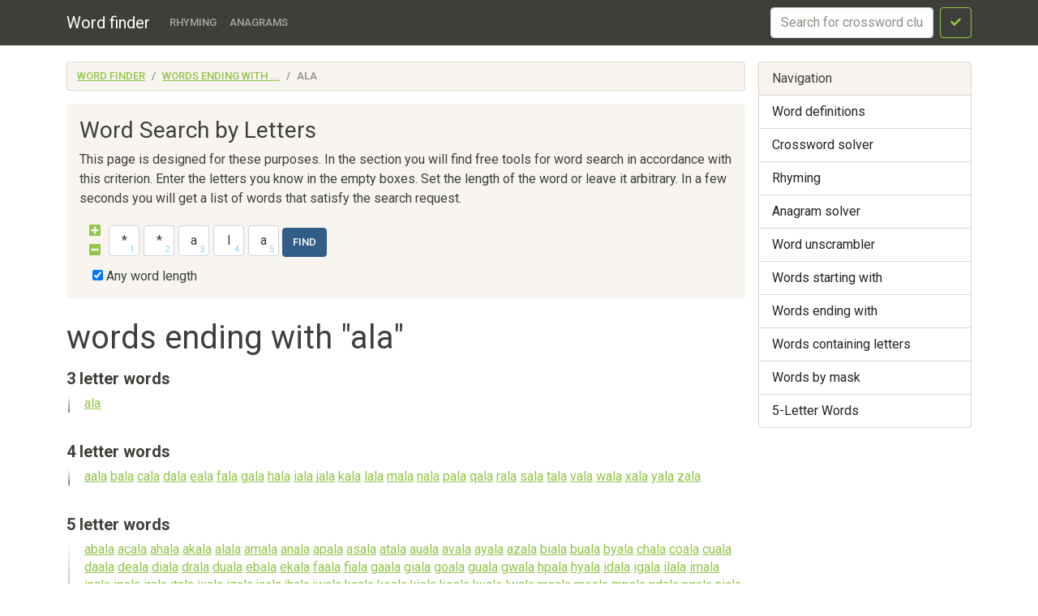

--- FILE ---
content_type: text/html; charset=utf-8
request_url: https://findwords.info/ends/ala
body_size: 7999
content:
<!DOCTYPE html><html lang="en">
<head>
    <meta charset="utf-8">
    <meta name="viewport" content="width=device-width, initial-scale=1, shrink-to-fit=no">
    <meta http-equiv="x-dns-prefetch-control" content="on">
    <title>words ending with "ala" - Words with "ala" letters at the end - Word finder</title>    <link rel="dns-prefetch" href="//google-analytics.com">
    <link href="&#x2F;assets&#x2F;css&#x2F;style.css" media="all" rel="stylesheet" type="text&#x2F;css">


<meta property="og&#x3A;title" content="words&#x20;ending&#x20;with&#x20;&quot;ala&quot;">
    <script async src="https://pagead2.googlesyndication.com/pagead/js/adsbygoogle.js?client=ca-pub-7958472158675518"
            crossorigin="anonymous"></script>
    <meta name="verified-code" content="f2d0e875-eeed-44a6-9067-d7dfe5544279">
</head>

<body>
<header class="navbar navbar-expand-md fixed-top navbar-dark bg-primary">
    <nav class="container-fluid container-lg" itemscope itemtype="http://schema.org/WPHeader">
        <a class="navbar-brand" href="/" itemprop="headline">Word finder</a>
        <button class="navbar-toggler" type="button" data-bs-toggle="collapse" data-bs-target="#navbar-head">
            <span class="navbar-toggler-icon"></span>
        </button>
        <div class="collapse navbar-collapse" id="navbar-head">
            <ul class="navbar-nav me-auto mb-2 mb-md-0" itemscope itemtype="http://schema.org/SiteNavigationElement">
                <li class="nav-item">
                    <a class="nav-link" itemprop="url" href="/rhyme">Rhyming</a>
                </li>
                <li class="nav-item">
                    <a class="nav-link" itemprop="url" href="/anagram">Anagrams</a>
                </li>
            </ul>
            <form class="d-flex my-2 my-lg-0" method="get" role="form" action="/crossword">
                <input name="query" class="form-control me-2" type="text" placeholder="Search for crossword clues" aria-label="crossword clue">
                <button class="btn btn-outline-success" type="submit"><i class="fa fa-check"></i><span class="sr-only">Search</span></button>
            </form>
        </div>
    </nav>
</header>


<main class="container-xl container-fluid" id="page_wrap">

    <div class="d-flex pt-3 align-items-start">
        <div class="col-12 col-md-9">
            <p class="d-md-none btn-sidebar-toggler">
                <button type="button" class="btn btn-primary btn-sm" data-bs-toggle="collapse" data-bs-target="#sidebar">Toggle nav</button>
            </p>
            <ol itemprop="breadcrumb" class="breadcrumb bg-light" itemscope itemtype="https://schema.org/BreadcrumbList">
                                    <li itemprop="itemListElement" itemscope itemtype="https://schema.org/ListItem"
                    class="breadcrumb-item"><a itemprop="item" href="/">Word finder                    <meta itemprop="position" content="1" />
                    <meta itemprop="name" content="Word finder" />
                    </a></li>
                                                <li itemprop="itemListElement" itemscope itemtype="https://schema.org/ListItem"
                    class="breadcrumb-item"><a itemprop="item" href="/ends">Words ending with ...                    <meta itemprop="position" content="2" />
                    <meta itemprop="name" content="Words ending with ..." />
                    </a></li>
                                                <li itemprop="itemListElement" itemscope itemtype="https://schema.org/ListItem"
                    class="breadcrumb-item active"><span itemprop="item">ala                    <meta itemprop="position" content="3" />
                    <meta itemprop="name" content="ala" />
                        </span>
                </li>
                        </ol>            <div id="ads_topbar" itemscope itemtype="http://schema.org/WPAdBlock"><ins></ins></div>
            <div class="p-3 mb-4 bg-light rounded-3">


                    <h3>Word Search by Letters</h3>
        <p>This page is designed for these purposes. In the section you will find free tools for word search in
            accordance with this criterion. Enter the
            letters you know in the empty boxes. Set the length of the word or leave it arbitrary. In a few seconds you
            will get a list of words that satisfy the search request.</p>
    

    <form class="crossword" method="get" role="form" action="/mask">
        <div class="d-flex align-items-center justify-content-start flex-wrap">
            <div class="char-actions pb-2">
                <a title="More letters" href="#" class="char-action-add"><i
                            class="fa fa-plus-square"></i></a>
                <a title="Less letters" href="#" class="char-action-sub"><i
                            class="fa fa-minus-square"></i></a>
            </div>
                            <div class="char-control">
                <input type="text" value="*" class="form-control crossword-char mb-1"
                       placeholder="*" maxlength="1">
                </div>                <div class="char-control">
                <input type="text" value="*" class="form-control crossword-char mb-1"
                       placeholder="*" maxlength="1">
                </div>                <div class="char-control">
                <input type="text" value="a" class="form-control crossword-char mb-1"
                       placeholder="*" maxlength="1">
                </div>                <div class="char-control">
                <input type="text" value="l" class="form-control crossword-char mb-1"
                       placeholder="*" maxlength="1">
                </div>                <div class="char-control">
                <input type="text" value="a" class="form-control crossword-char mb-1"
                       placeholder="*" maxlength="1">
                </div>            <button type="submit" class="btn btn-primary ms-1">Find</button>
        </div>

        <div class="custom-control custom-checkbox ms-1">
            <input class="custom-control-input" type="checkbox" id="fixed-checkbox" name="fuzzy"
                   value="1" checked>
            <label class="custom-control-label" for="fixed-checkbox">Any word length </label>
        </div>
    </form>
</div>
    <div class="page-header">
        <h1>words ending with "ala"</h1>
    </div>
    <article>
        

    <section class="dict-section">
                    <h4> 3 letter words
                <a href="/ends/ala/3"><i class="fa fa-external-link-square"></i>
                    <span class="sr-only">See all 3 letter words</span></a></h4>
                <div class="dict-definition words-list">
                                                        <a href="/term/ala"><span class="text-danger">ala</span></a>
                                                    </div>
        <div class="ads-block-horizontal"></div>    </section>

    
    <section class="dict-section">
                    <h4> 4 letter words
                <a href="/ends/ala/4"><i class="fa fa-external-link-square"></i>
                    <span class="sr-only">See all 4 letter words</span></a></h4>
                <div class="dict-definition words-list">
                                                        <a href="/term/aala">a<span class="text-danger">ala</span></a>
                                                                            <a href="/term/bala">b<span class="text-danger">ala</span></a>
                                                                            <a href="/term/cala">c<span class="text-danger">ala</span></a>
                                                                            <a href="/term/dala">d<span class="text-danger">ala</span></a>
                                                                            <a href="/term/eala">e<span class="text-danger">ala</span></a>
                                                                            <a href="/term/fala">f<span class="text-danger">ala</span></a>
                                                                            <a href="/term/gala">g<span class="text-danger">ala</span></a>
                                                                            <a href="/term/hala">h<span class="text-danger">ala</span></a>
                                                                            <a href="/term/iala">i<span class="text-danger">ala</span></a>
                                                                            <a href="/term/jala">j<span class="text-danger">ala</span></a>
                                                                            <a href="/term/kala">k<span class="text-danger">ala</span></a>
                                                                            <a href="/term/lala">l<span class="text-danger">ala</span></a>
                                                                            <a href="/term/mala">m<span class="text-danger">ala</span></a>
                                                                            <a href="/term/nala">n<span class="text-danger">ala</span></a>
                                                                            <a href="/term/pala">p<span class="text-danger">ala</span></a>
                                                                            <a href="/term/qala">q<span class="text-danger">ala</span></a>
                                                                            <a href="/term/rala">r<span class="text-danger">ala</span></a>
                                                                            <a href="/term/sala">s<span class="text-danger">ala</span></a>
                                                                            <a href="/term/tala">t<span class="text-danger">ala</span></a>
                                                                            <a href="/term/vala">v<span class="text-danger">ala</span></a>
                                                                            <a href="/term/wala">w<span class="text-danger">ala</span></a>
                                                                            <a href="/term/xala">x<span class="text-danger">ala</span></a>
                                                                            <a href="/term/yala">y<span class="text-danger">ala</span></a>
                                                                            <a href="/term/zala">z<span class="text-danger">ala</span></a>
                                                    </div>
            </section>

    
    <section class="dict-section">
                    <h4> 5 letter words
                <a href="/ends/ala/5"><i class="fa fa-external-link-square"></i>
                    <span class="sr-only">See all 5 letter words</span></a></h4>
                <div class="dict-definition words-list">
                                                        <a href="/term/abala">ab<span class="text-danger">ala</span></a>
                                                                            <a href="/term/acala">ac<span class="text-danger">ala</span></a>
                                                                            <a href="/term/ahala">ah<span class="text-danger">ala</span></a>
                                                                            <a href="/term/akala">ak<span class="text-danger">ala</span></a>
                                                                            <a href="/term/alala"><span class="text-danger">ala</span>la</a>
                                                                            <a href="/term/amala">am<span class="text-danger">ala</span></a>
                                                                            <a href="/term/anala">an<span class="text-danger">ala</span></a>
                                                                            <a href="/term/apala">ap<span class="text-danger">ala</span></a>
                                                                            <a href="/term/asala">as<span class="text-danger">ala</span></a>
                                                                            <a href="/term/atala">at<span class="text-danger">ala</span></a>
                                                                            <a href="/term/auala">au<span class="text-danger">ala</span></a>
                                                                            <a href="/term/avala">av<span class="text-danger">ala</span></a>
                                                                            <a href="/term/ayala">ay<span class="text-danger">ala</span></a>
                                                                            <a href="/term/azala">az<span class="text-danger">ala</span></a>
                                                                            <a href="/term/biala">bi<span class="text-danger">ala</span></a>
                                                                            <a href="/term/buala">bu<span class="text-danger">ala</span></a>
                                                                            <a href="/term/byala">by<span class="text-danger">ala</span></a>
                                                                            <a href="/term/chala">ch<span class="text-danger">ala</span></a>
                                                                            <a href="/term/coala">co<span class="text-danger">ala</span></a>
                                                                            <a href="/term/cuala">cu<span class="text-danger">ala</span></a>
                                                                            <a href="/term/daala">da<span class="text-danger">ala</span></a>
                                                                            <a href="/term/deala">de<span class="text-danger">ala</span></a>
                                                                            <a href="/term/diala">di<span class="text-danger">ala</span></a>
                                                                            <a href="/term/drala">dr<span class="text-danger">ala</span></a>
                                                                            <a href="/term/duala">du<span class="text-danger">ala</span></a>
                                                                            <a href="/term/ebala">eb<span class="text-danger">ala</span></a>
                                                                            <a href="/term/ekala">ek<span class="text-danger">ala</span></a>
                                                                            <a href="/term/faala">fa<span class="text-danger">ala</span></a>
                                                                            <a href="/term/fiala">fi<span class="text-danger">ala</span></a>
                                                                            <a href="/term/gaala">ga<span class="text-danger">ala</span></a>
                                                                            <a href="/term/giala">gi<span class="text-danger">ala</span></a>
                                                                            <a href="/term/goala">go<span class="text-danger">ala</span></a>
                                                                            <a href="/term/guala">gu<span class="text-danger">ala</span></a>
                                                                            <a href="/term/gwala">gw<span class="text-danger">ala</span></a>
                                                                            <a href="/term/hpala">hp<span class="text-danger">ala</span></a>
                                                                            <a href="/term/hyala">hy<span class="text-danger">ala</span></a>
                                                                            <a href="/term/idala">id<span class="text-danger">ala</span></a>
                                                                            <a href="/term/igala">ig<span class="text-danger">ala</span></a>
                                                                            <a href="/term/ilala">il<span class="text-danger">ala</span></a>
                                                                            <a href="/term/imala">im<span class="text-danger">ala</span></a>
                                                                            <a href="/term/inala">in<span class="text-danger">ala</span></a>
                                                                            <a href="/term/ipala">ip<span class="text-danger">ala</span></a>
                                                                            <a href="/term/irala">ir<span class="text-danger">ala</span></a>
                                                                            <a href="/term/itala">it<span class="text-danger">ala</span></a>
                                                                            <a href="/term/ixala">ix<span class="text-danger">ala</span></a>
                                                                            <a href="/term/izala">iz<span class="text-danger">ala</span></a>
                                                                            <a href="/term/jaala">ja<span class="text-danger">ala</span></a>
                                                                            <a href="/term/jhala">jh<span class="text-danger">ala</span></a>
                                                                            <a href="/term/jwala">jw<span class="text-danger">ala</span></a>
                                                                            <a href="/term/kaala">ka<span class="text-danger">ala</span></a>
                                                                            <a href="/term/keala">ke<span class="text-danger">ala</span></a>
                                                                            <a href="/term/kiala">ki<span class="text-danger">ala</span></a>
                                                                            <a href="/term/koala">ko<span class="text-danger">ala</span></a>
                                                                            <a href="/term/kuala">ku<span class="text-danger">ala</span></a>
                                                                            <a href="/term/lwala">lw<span class="text-danger">ala</span></a>
                                                                            <a href="/term/maala">ma<span class="text-danger">ala</span></a>
                                                                            <a href="/term/moala">mo<span class="text-danger">ala</span></a>
                                                                            <a href="/term/mpala">mp<span class="text-danger">ala</span></a>
                                                                            <a href="/term/ndala">nd<span class="text-danger">ala</span></a>
                                                                            <a href="/term/ngala">ng<span class="text-danger">ala</span></a>
                                                                            <a href="/term/niala">ni<span class="text-danger">ala</span></a>
                                                                            <a href="/term/njala">nj<span class="text-danger">ala</span></a>
                                                                            <a href="/term/nuala">nu<span class="text-danger">ala</span></a>
                                                                            <a href="/term/nyala">ny<span class="text-danger">ala</span></a>
                                                                            <a href="/term/obala">ob<span class="text-danger">ala</span></a>
                                                                            <a href="/term/ocala">oc<span class="text-danger">ala</span></a>
                                                                            <a href="/term/odala">od<span class="text-danger">ala</span></a>
                                                                            <a href="/term/ojala">oj<span class="text-danger">ala</span></a>
                                                                            <a href="/term/olala">ol<span class="text-danger">ala</span></a>
                                                                            <a href="/term/omala">om<span class="text-danger">ala</span></a>
                                                                            <a href="/term/opala">op<span class="text-danger">ala</span></a>
                                                                            <a href="/term/otala">ot<span class="text-danger">ala</span></a>
                                                                            <a href="/term/ovala">ov<span class="text-danger">ala</span></a>
                                                                            <a href="/term/owala">ow<span class="text-danger">ala</span></a>
                                                                            <a href="/term/oyala">oy<span class="text-danger">ala</span></a>
                                                                            <a href="/term/phala">ph<span class="text-danger">ala</span></a>
                                                                            <a href="/term/piala">pi<span class="text-danger">ala</span></a>
                                                                            <a href="/term/quala">qu<span class="text-danger">ala</span></a>
                                                                            <a href="/term/rfala">rf<span class="text-danger">ala</span></a>
                                                                            <a href="/term/riala">ri<span class="text-danger">ala</span></a>
                                                                            <a href="/term/ruala">ru<span class="text-danger">ala</span></a>
                                                                            <span>rw<span class="text-danger">ala</span></span>
                                                                        <a href="/term/saala">sa<span class="text-danger">ala</span></a>
                                                                            <a href="/term/scala">sc<span class="text-danger">ala</span></a>
                                                                            <a href="/term/seala">se<span class="text-danger">ala</span></a>
                                                                            <a href="/term/shala">sh<span class="text-danger">ala</span></a>
                                                                            <a href="/term/skala">sk<span class="text-danger">ala</span></a>
                                                                            <a href="/term/soala">so<span class="text-danger">ala</span></a>
                                                                            <a href="/term/spala">sp<span class="text-danger">ala</span></a>
                                                                            <a href="/term/stala">st<span class="text-danger">ala</span></a>
                                                                            <a href="/term/svala">sv<span class="text-danger">ala</span></a>
                                                                            <a href="/term/syala">sy<span class="text-danger">ala</span></a>
                                                                            <a href="/term/thala">th<span class="text-danger">ala</span></a>
                                                                            <span>to<span class="text-danger">ala</span></span>
                                                                        <a href="/term/trala">tr<span class="text-danger">ala</span></a>
                                                                            <a href="/term/tsala">ts<span class="text-danger">ala</span></a>
                                                                            <a href="/term/udala">ud<span class="text-danger">ala</span></a>
                                                                            <a href="/term/ugala">ug<span class="text-danger">ala</span></a>
                                                                            <a href="/term/ujala">uj<span class="text-danger">ala</span></a>
                                                                            <a href="/term/ukala">uk<span class="text-danger">ala</span></a>
                                                                            <a href="/term/ulala">ul<span class="text-danger">ala</span></a>
                                                                            <a href="/term/umala">um<span class="text-danger">ala</span></a>
                                                                            <a href="/term/upala">up<span class="text-danger">ala</span></a>
                                                                            <a href="/term/uvala">uv<span class="text-danger">ala</span></a>
                                                                            <a href="/term/vaala">va<span class="text-danger">ala</span></a>
                                                                            <a href="/term/viala">vi<span class="text-danger">ala</span></a>
                                                                            <a href="/term/whala">wh<span class="text-danger">ala</span></a>
                                                                            <a href="/term/wuala">wu<span class="text-danger">ala</span></a>
                                                                            <a href="/term/xvala">xv<span class="text-danger">ala</span></a>
                                                                            <a href="/term/yoala">yo<span class="text-danger">ala</span></a>
                                                                            <a href="/term/zdala">zd<span class="text-danger">ala</span></a>
                                                    </div>
            </section>

    
    <section class="dict-section">
                    <h4> 6 letter words
                <a href="/ends/ala/6"><i class="fa fa-external-link-square"></i>
                    <span class="sr-only">See all 6 letter words</span></a></h4>
                <div class="dict-definition words-list">
                                                        <a href="/term/abbala">abb<span class="text-danger">ala</span></a>
                                                                            <a href="/term/abdala">abd<span class="text-danger">ala</span></a>
                                                                            <a href="/term/absala">abs<span class="text-danger">ala</span></a>
                                                                            <a href="/term/acsala">acs<span class="text-danger">ala</span></a>
                                                                            <a href="/term/adiala">adi<span class="text-danger">ala</span></a>
                                                                            <a href="/term/adtala">adt<span class="text-danger">ala</span></a>
                                                                            <a href="/term/affala">aff<span class="text-danger">ala</span></a>
                                                                            <a href="/term/agtala">agt<span class="text-danger">ala</span></a>
                                                                            <a href="/term/aijala">aij<span class="text-danger">ala</span></a>
                                                                            <a href="/term/aikala">aik<span class="text-danger">ala</span></a>
                                                                            <a href="/term/aimala">aim<span class="text-danger">ala</span></a>
                                                                            <a href="/term/ajnala">ajn<span class="text-danger">ala</span></a>
                                                                            <a href="/term/akdala">akd<span class="text-danger">ala</span></a>
                                                                            <span>akk<span class="text-danger">ala</span></span>
                                                                        <a href="/term/aktala">akt<span class="text-danger">ala</span></a>
                                                                            <a href="/term/al-ala">al-<span class="text-danger">ala</span></a>
                                                                            <a href="/term/albala">alb<span class="text-danger">ala</span></a>
                                                                            <a href="/term/alcala">alc<span class="text-danger">ala</span></a>
                                                                            <a href="/term/almala">alm<span class="text-danger">ala</span></a>
                                                                            <a href="/term/ambala">amb<span class="text-danger">ala</span></a>
                                                                            <a href="/term/amgala">amg<span class="text-danger">ala</span></a>
                                                                            <a href="/term/amlala">aml<span class="text-danger">ala</span></a>
                                                                            <a href="/term/ampala">amp<span class="text-danger">ala</span></a>
                                                                            <a href="/term/amrala">amr<span class="text-danger">ala</span></a>
                                                                            <a href="/term/amtala">amt<span class="text-danger">ala</span></a>
                                                                            <a href="/term/andala">and<span class="text-danger">ala</span></a>
                                                                            <a href="/term/anjala">anj<span class="text-danger">ala</span></a>
                                                                            <a href="/term/ankala">ank<span class="text-danger">ala</span></a>
                                                                            <a href="/term/annala">ann<span class="text-danger">ala</span></a>
                                                                            <a href="/term/anwala">anw<span class="text-danger">ala</span></a>
                                                                            <a href="/term/aqdala">aqd<span class="text-danger">ala</span></a>
                                                                            <a href="/term/aqqala">aqq<span class="text-danger">ala</span></a>
                                                                            <a href="/term/ardala">ard<span class="text-danger">ala</span></a>
                                                                            <a href="/term/argala">arg<span class="text-danger">ala</span></a>
                                                                            <a href="/term/armala">arm<span class="text-danger">ala</span></a>
                                                                            <a href="/term/arsala">ars<span class="text-danger">ala</span></a>
                                                                            <a href="/term/attala">att<span class="text-danger">ala</span></a>
                                                                            <a href="/term/atzala">atz<span class="text-danger">ala</span></a>
                                                                            <a href="/term/babala">bab<span class="text-danger">ala</span></a>
                                                                            <a href="/term/bagala">bag<span class="text-danger">ala</span></a>
                                                                            <a href="/term/bajala">baj<span class="text-danger">ala</span></a>
                                                                            <a href="/term/bakala">bak<span class="text-danger">ala</span></a>
                                                                            <a href="/term/batala">bat<span class="text-danger">ala</span></a>
                                                                            <a href="/term/bayala">bay<span class="text-danger">ala</span></a>
                                                                            <a href="/term/behala">beh<span class="text-danger">ala</span></a>
                                                                            <a href="/term/bibala">bib<span class="text-danger">ala</span></a>
                                                                            <a href="/term/bikala">bik<span class="text-danger">ala</span></a>
                                                                            <a href="/term/biyala">biy<span class="text-danger">ala</span></a>
                                                                            <a href="/term/botala">bot<span class="text-danger">ala</span></a>
                                                                            <a href="/term/bowala">bow<span class="text-danger">ala</span></a>
                                                                            <span>bug<span class="text-danger">ala</span></span>
                                                                        <a href="/term/bumala">bum<span class="text-danger">ala</span></a>
                                                                            <a href="/term/buzala">buz<span class="text-danger">ala</span></a>
                                                                            <a href="/term/byhala">byh<span class="text-danger">ala</span></a>
                                                                            <a href="/term/caala">ca<span class="text-danger">ala</span></a>
                                                                            <a href="/term/cabala">cab<span class="text-danger">ala</span></a>
                                                                            <a href="/term/canala">can<span class="text-danger">ala</span></a>
                                                                            <a href="/term/cicala">cic<span class="text-danger">ala</span></a>
                                                                            <span>cig<span class="text-danger">ala</span></span>
                                                                        <a href="/term/comala">com<span class="text-danger">ala</span></a>
                                                                            <a href="/term/copala">cop<span class="text-danger">ala</span></a>
                                                                            <a href="/term/d%27hala">d'h<span class="text-danger">ala</span></a>
                                                                            <a href="/term/dabala">dab<span class="text-danger">ala</span></a>
                                                                            <a href="/term/danala">dan<span class="text-danger">ala</span></a>
                                                                            <a href="/term/dapala">dap<span class="text-danger">ala</span></a>
                                                                            <a href="/term/devala">dev<span class="text-danger">ala</span></a>
                                                                            <a href="/term/dewala">dew<span class="text-danger">ala</span></a>
                                                                            <a href="/term/digala">dig<span class="text-danger">ala</span></a>
                                                                            <a href="/term/dilala">dil<span class="text-danger">ala</span></a>
                                                                            <a href="/term/dimala">dim<span class="text-danger">ala</span></a>
                                                                            <a href="/term/divala">div<span class="text-danger">ala</span></a>
                                                                            <a href="/term/diyala">diy<span class="text-danger">ala</span></a>
                                                                            <a href="/term/domala">dom<span class="text-danger">ala</span></a>
                                                                            <a href="/term/douala">dou<span class="text-danger">ala</span></a>
                                                                            <a href="/term/elwala">elw<span class="text-danger">ala</span></a>
                                                                            <a href="/term/emtala">emt<span class="text-danger">ala</span></a>
                                                                            <a href="/term/escala">esc<span class="text-danger">ala</span></a>
                                                                            <a href="/term/eucala">euc<span class="text-danger">ala</span></a>
                                                                            <a href="/term/fakala">fak<span class="text-danger">ala</span></a>
                                                                            <a href="/term/falala">f<span class="text-danger">ala</span>la</a>
                                                                            <a href="/term/fanala">fan<span class="text-danger">ala</span></a>
                                                                            <a href="/term/fouala">fou<span class="text-danger">ala</span></a>
                                                                            <a href="/term/gabala">gab<span class="text-danger">ala</span></a>
                                                                            <a href="/term/gadala">gad<span class="text-danger">ala</span></a>
                                                                            <a href="/term/gajala">gaj<span class="text-danger">ala</span></a>
                                                                            <a href="/term/galala">g<span class="text-danger">ala</span>la</a>
                                                                            <a href="/term/gazala">gaz<span class="text-danger">ala</span></a>
                                                                            <a href="/term/gibala">gib<span class="text-danger">ala</span></a>
                                                                            <a href="/term/godala">god<span class="text-danger">ala</span></a>
                                                                            <a href="/term/gugala">gug<span class="text-danger">ala</span></a>
                                                                            <a href="/term/habala">hab<span class="text-danger">ala</span></a>
                                                                            <a href="/term/hakala">hak<span class="text-danger">ala</span></a>
                                                                            <a href="/term/halala">h<span class="text-danger">ala</span>la</a>
                                                                            <a href="/term/hamala">ham<span class="text-danger">ala</span></a>
                                                                            <a href="/term/hawala">haw<span class="text-danger">ala</span></a>
                                                                            <a href="/term/hilala">hil<span class="text-danger">ala</span></a>
                                                                            <a href="/term/himala">him<span class="text-danger">ala</span></a>
                                                                            <a href="/term/homala">hom<span class="text-danger">ala</span></a>
                                                                            <a href="/term/hovala">hov<span class="text-danger">ala</span></a>
                                                                            <a href="/term/humala">hum<span class="text-danger">ala</span></a>
                                                                            <a href="/term/huwala">huw<span class="text-danger">ala</span></a>
                                                                            <a href="/term/i-sala">i-s<span class="text-danger">ala</span></a>
                                                                            <a href="/term/iguala">igu<span class="text-danger">ala</span></a>
                                                                            <a href="/term/ihiala">ihi<span class="text-danger">ala</span></a>
                                                                            <a href="/term/ilvala">ilv<span class="text-danger">ala</span></a>
                                                                            <a href="/term/impala">imp<span class="text-danger">ala</span></a>
                                                                            <a href="/term/inyala">iny<span class="text-danger">ala</span></a>
                                                                            <a href="/term/irvala">irv<span class="text-danger">ala</span></a>
                                                                            <a href="/term/jacala">jac<span class="text-danger">ala</span></a>
                                                                            <a href="/term/jagala">jag<span class="text-danger">ala</span></a>
                                                                            <a href="/term/jalala">j<span class="text-danger">ala</span>la</a>
                                                                            <a href="/term/jamala">jam<span class="text-danger">ala</span></a>
                                                                            <a href="/term/janala">jan<span class="text-danger">ala</span></a>
                                                                            <a href="/term/jawala">jaw<span class="text-danger">ala</span></a>
                                                                            <a href="/term/jilala">jil<span class="text-danger">ala</span></a>
                                                                            <a href="/term/jivala">jiv<span class="text-danger">ala</span></a>
                                                                            <a href="/term/jomala">jom<span class="text-danger">ala</span></a>
                                                                            <a href="/term/jopala">jop<span class="text-danger">ala</span></a>
                                                                            <a href="/term/jouala">jou<span class="text-danger">ala</span></a>
                                                                            <a href="/term/jumala">jum<span class="text-danger">ala</span></a>
                                                                            <a href="/term/ka%27ala">ka'<span class="text-danger">ala</span></a>
                                                                            <a href="/term/kabala">kab<span class="text-danger">ala</span></a>
                                                                            <a href="/term/kafala">kaf<span class="text-danger">ala</span></a>
                                                                            <a href="/term/kahala">kah<span class="text-danger">ala</span></a>
                                                                            <a href="/term/kalala">k<span class="text-danger">ala</span>la</a>
                                                                            <a href="/term/kamala">kam<span class="text-danger">ala</span></a>
                                                                            <a href="/term/kapala">kap<span class="text-danger">ala</span></a>
                                                                            <a href="/term/karala">kar<span class="text-danger">ala</span></a>
                                                                            <a href="/term/kasala">kas<span class="text-danger">ala</span></a>
                                                                            <a href="/term/kavala">kav<span class="text-danger">ala</span></a>
                                                                            <a href="/term/kawala">kaw<span class="text-danger">ala</span></a>
                                                                            <a href="/term/kefala">kef<span class="text-danger">ala</span></a>
                                                                            <a href="/term/kehala">keh<span class="text-danger">ala</span></a>
                                                                            <a href="/term/kelala">kel<span class="text-danger">ala</span></a>
                                                                            <a href="/term/kerala">ker<span class="text-danger">ala</span></a>
                                                                            <a href="/term/khiala">khi<span class="text-danger">ala</span></a>
                                                                            <a href="/term/kigala">kig<span class="text-danger">ala</span></a>
                                                                            <a href="/term/kodala">kod<span class="text-danger">ala</span></a>
                                                                            <a href="/term/kohala">koh<span class="text-danger">ala</span></a>
                                                                            <a href="/term/komala">kom<span class="text-danger">ala</span></a>
                                                                            <a href="/term/konala">kon<span class="text-danger">ala</span></a>
                                                                            <a href="/term/kopala">kop<span class="text-danger">ala</span></a>
                                                                            <a href="/term/kosala">kos<span class="text-danger">ala</span></a>
                                                                            <a href="/term/kowala">kow<span class="text-danger">ala</span></a>
                                                                            <a href="/term/kubala">kub<span class="text-danger">ala</span></a>
                                                                            <a href="/term/kunala">kun<span class="text-danger">ala</span></a>
                                                                            <a href="/term/kupala">kup<span class="text-danger">ala</span></a>
                                                                            <a href="/term/kurala">kur<span class="text-danger">ala</span></a>
                                                                            <a href="/term/lalala">l<span class="text-danger">ala</span>la</a>
                                                                            <a href="/term/latala">lat<span class="text-danger">ala</span></a>
                                                                            <a href="/term/lerala">ler<span class="text-danger">ala</span></a>
                                                                            <a href="/term/lilala">lil<span class="text-danger">ala</span></a>
                                                                            <a href="/term/lisala">lis<span class="text-danger">ala</span></a>
                                                                            <a href="/term/locala">loc<span class="text-danger">ala</span></a>
                                                                            <a href="/term/lomala">lom<span class="text-danger">ala</span></a>
                                                                            <a href="/term/lucala">luc<span class="text-danger">ala</span></a>
                                                                            <a href="/term/lukala">luk<span class="text-danger">ala</span></a>
                                                                            <a href="/term/m%27bala">m'b<span class="text-danger">ala</span></a>
                                                                            <a href="/term/macala">mac<span class="text-danger">ala</span></a>
                                                                            <a href="/term/madala">mad<span class="text-danger">ala</span></a>
                                                                            <a href="/term/magala">mag<span class="text-danger">ala</span></a>
                                                                            <a href="/term/mahala">mah<span class="text-danger">ala</span></a>
                                                                            <a href="/term/makala">mak<span class="text-danger">ala</span></a>
                                                                            <a href="/term/malala">m<span class="text-danger">ala</span>la</a>
                                                                            <a href="/term/mamala">mam<span class="text-danger">ala</span></a>
                                                                            <a href="/term/manala">man<span class="text-danger">ala</span></a>
                                                                            <a href="/term/marala">mar<span class="text-danger">ala</span></a>
                                                                            <a href="/term/masala">mas<span class="text-danger">ala</span></a>
                                                                            <a href="/term/matala">mat<span class="text-danger">ala</span></a>
                                                                            <a href="/term/mawala">maw<span class="text-danger">ala</span></a>
                                                                            <a href="/term/megala">meg<span class="text-danger">ala</span></a>
                                                                            <a href="/term/memala">mem<span class="text-danger">ala</span></a>
                                                                            <a href="/term/migala">mig<span class="text-danger">ala</span></a>
                                                                            <a href="/term/molala">mol<span class="text-danger">ala</span></a>
                                                                            <a href="/term/mopala">mop<span class="text-danger">ala</span></a>
                                                                            <a href="/term/motala">mot<span class="text-danger">ala</span></a>
                                                                            <a href="/term/mukala">muk<span class="text-danger">ala</span></a>
                                                                            <a href="/term/mulala">mul<span class="text-danger">ala</span></a>
                                                                            <a href="/term/murala">mur<span class="text-danger">ala</span></a>
                                                                            <a href="/term/musala">mus<span class="text-danger">ala</span></a>
                                                                            <a href="/term/mutala">mut<span class="text-danger">ala</span></a>
                                                                            <a href="/term/mydala">myd<span class="text-danger">ala</span></a>
                                                                            <a href="/term/nabala">nab<span class="text-danger">ala</span></a>
                                                                            <a href="/term/nacala">nac<span class="text-danger">ala</span></a>
                                                                            <a href="/term/nadala">nad<span class="text-danger">ala</span></a>
                                                                            <a href="/term/nahala">nah<span class="text-danger">ala</span></a>
                                                                            <a href="/term/namala">nam<span class="text-danger">ala</span></a>
                                                                            <a href="/term/nasala">nas<span class="text-danger">ala</span></a>
                                                                            <a href="/term/navala">nav<span class="text-danger">ala</span></a>
                                                                            <a href="/term/nawala">naw<span class="text-danger">ala</span></a>
                                                                            <a href="/term/nayala">nay<span class="text-danger">ala</span></a>
                                                                            <a href="/term/negala">neg<span class="text-danger">ala</span></a>
                                                                            <a href="/term/nekala">nek<span class="text-danger">ala</span></a>
                                                                            <a href="/term/ngwala">ngw<span class="text-danger">ala</span></a>
                                                                            <a href="/term/nirala">nir<span class="text-danger">ala</span></a>
                                                                            <a href="/term/nivala">niv<span class="text-danger">ala</span></a>
                                                                            <a href="/term/nkwala">nkw<span class="text-danger">ala</span></a>
                                                                            <a href="/term/nopala">nop<span class="text-danger">ala</span></a>
                                                                            <a href="/term/obaala">oba<span class="text-danger">ala</span></a>
                                                                            <a href="/term/obtala">obt<span class="text-danger">ala</span></a>
                                                                            <a href="/term/oglala">ogl<span class="text-danger">ala</span></a>
                                                                            <a href="/term/ohlala">ohl<span class="text-danger">ala</span></a>
                                                                            <a href="/term/oncala">onc<span class="text-danger">ala</span></a>
                                                                            <a href="/term/onsala">ons<span class="text-danger">ala</span></a>
                                                                            <a href="/term/oolala">ool<span class="text-danger">ala</span></a>
                                                                            <a href="/term/ooyala">ooy<span class="text-danger">ala</span></a>
                                                                            <a href="/term/ossala">oss<span class="text-danger">ala</span></a>
                                                                            <a href="/term/othala">oth<span class="text-danger">ala</span></a>
                                                                            <span>ouv<span class="text-danger">ala</span></span>
                                                                        <a href="/term/pacala">pac<span class="text-danger">ala</span></a>
                                                                            <a href="/term/padala">pad<span class="text-danger">ala</span></a>
                                                                            <a href="/term/pahala">pah<span class="text-danger">ala</span></a>
                                                                            <a href="/term/pajala">paj<span class="text-danger">ala</span></a>
                                                                            <a href="/term/pakala">pak<span class="text-danger">ala</span></a>
                                                                            <a href="/term/palala">p<span class="text-danger">ala</span>la</a>
                                                                            <a href="/term/papala">pap<span class="text-danger">ala</span></a>
                                                                            <a href="/term/patala">pat<span class="text-danger">ala</span></a>
                                                                            <a href="/term/pawala">paw<span class="text-danger">ala</span></a>
                                                                            <a href="/term/perala">per<span class="text-danger">ala</span></a>
                                                                            <a href="/term/petala">pet<span class="text-danger">ala</span></a>
                                                                            <a href="/term/phiala">phi<span class="text-danger">ala</span></a>
                                                                            <a href="/term/pieala">pie<span class="text-danger">ala</span></a>
                                                                            <a href="/term/piyala">piy<span class="text-danger">ala</span></a>
                                                                            <a href="/term/potala">pot<span class="text-danger">ala</span></a>
                                                                            <a href="/term/pukala">puk<span class="text-danger">ala</span></a>
                                                                            <a href="/term/qabala">qab<span class="text-danger">ala</span></a>
                                                                            <a href="/term/radala">rad<span class="text-danger">ala</span></a>
                                                                            <a href="/term/ragala">rag<span class="text-danger">ala</span></a>
                                                                            <a href="/term/ramala">ram<span class="text-danger">ala</span></a>
                                                                            <a href="/term/ranala">ran<span class="text-danger">ala</span></a>
                                                                            <a href="/term/rapala">rap<span class="text-danger">ala</span></a>
                                                                            <a href="/term/rebala">reb<span class="text-danger">ala</span></a>
                                                                            <a href="/term/repala">rep<span class="text-danger">ala</span></a>
                                                                            <a href="/term/revala">rev<span class="text-danger">ala</span></a>
                                                                            <a href="/term/risala">ris<span class="text-danger">ala</span></a>
                                                                            <a href="/term/rogala">rog<span class="text-danger">ala</span></a>
                                                                            <a href="/term/rotala">rot<span class="text-danger">ala</span></a>
                                                                            <span>ruw<span class="text-danger">ala</span></span>
                                                                        <a href="/term/sadala">sad<span class="text-danger">ala</span></a>
                                                                            <a href="/term/sagala">sag<span class="text-danger">ala</span></a>
                                                                            <a href="/term/sakala">sak<span class="text-danger">ala</span></a>
                                                                            <a href="/term/salala">s<span class="text-danger">ala</span>la</a>
                                                                            <a href="/term/sapala">sap<span class="text-danger">ala</span></a>
                                                                            <a href="/term/sarala">sar<span class="text-danger">ala</span></a>
                                                                            <a href="/term/satala">sat<span class="text-danger">ala</span></a>
                                                                            <a href="/term/savala">sav<span class="text-danger">ala</span></a>
                                                                            <a href="/term/sayala">say<span class="text-danger">ala</span></a>
                                                                            <a href="/term/scoala">sco<span class="text-danger">ala</span></a>
                                                                            <a href="/term/sebala">seb<span class="text-danger">ala</span></a>
                                                                            <a href="/term/segala">seg<span class="text-danger">ala</span></a>
                                                                            <a href="/term/sehala">seh<span class="text-danger">ala</span></a>
                                                                            <a href="/term/sigala">sig<span class="text-danger">ala</span></a>
                                                                            <a href="/term/sihala">sih<span class="text-danger">ala</span></a>
                                                                            <a href="/term/silala">sil<span class="text-danger">ala</span></a>
                                                                            <a href="/term/simala">sim<span class="text-danger">ala</span></a>
                                                                            <a href="/term/sirala">sir<span class="text-danger">ala</span></a>
                                                                            <a href="/term/sitala">sit<span class="text-danger">ala</span></a>
                                                                            <a href="/term/sofala">sof<span class="text-danger">ala</span></a>
                                                                            <a href="/term/somala">som<span class="text-danger">ala</span></a>
                                                                            <a href="/term/sonala">son<span class="text-danger">ala</span></a>
                                                                            <a href="/term/steala">ste<span class="text-danger">ala</span></a>
                                                                            <a href="/term/sufala">suf<span class="text-danger">ala</span></a>
                                                                            <a href="/term/tabala">tab<span class="text-danger">ala</span></a>
                                                                            <a href="/term/tagala">tag<span class="text-danger">ala</span></a>
                                                                            <a href="/term/takala">tak<span class="text-danger">ala</span></a>
                                                                            <a href="/term/talala">t<span class="text-danger">ala</span>la</a>
                                                                            <a href="/term/tamala">tam<span class="text-danger">ala</span></a>
                                                                            <a href="/term/tanala">tan<span class="text-danger">ala</span></a>
                                                                            <a href="/term/tauala">tau<span class="text-danger">ala</span></a>
                                                                            <a href="/term/tefala">tef<span class="text-danger">ala</span></a>
                                                                            <a href="/term/tenala">ten<span class="text-danger">ala</span></a>
                                                                            <a href="/term/thaala">tha<span class="text-danger">ala</span></a>
                                                                            <a href="/term/tipala">tip<span class="text-danger">ala</span></a>
                                                                            <a href="/term/tivala">tiv<span class="text-danger">ala</span></a>
                                                                            <a href="/term/tonala">ton<span class="text-danger">ala</span></a>
                                                                            <a href="/term/topala">top<span class="text-danger">ala</span></a>
                                                                            <a href="/term/tubala">tub<span class="text-danger">ala</span></a>
                                                                            <a href="/term/tuhala">tuh<span class="text-danger">ala</span></a>
                                                                            <a href="/term/tumala">tum<span class="text-danger">ala</span></a>
                                                                            <a href="/term/ubala">ub<span class="text-danger">ala</span></a>
                                                                            <a href="/term/uikala">uik<span class="text-danger">ala</span></a>
                                                                            <a href="/term/uppala">upp<span class="text-danger">ala</span></a>
                                                                            <a href="/term/upsala">ups<span class="text-danger">ala</span></a>
                                                                            <a href="/term/urjala">urj<span class="text-danger">ala</span></a>
                                                                            <a href="/term/utpala">utp<span class="text-danger">ala</span></a>
                                                                            <a href="/term/vabala">vab<span class="text-danger">ala</span></a>
                                                                            <a href="/term/vaiala">vai<span class="text-danger">ala</span></a>
                                                                            <a href="/term/vanala">van<span class="text-danger">ala</span></a>
                                                                            <a href="/term/vayala">vay<span class="text-danger">ala</span></a>
                                                                            <a href="/term/vesala">ves<span class="text-danger">ala</span></a>
                                                                            <a href="/term/vetala">vet<span class="text-danger">ala</span></a>
                                                                            <a href="/term/viiala">vii<span class="text-danger">ala</span></a>
                                                                            <a href="/term/vimala">vim<span class="text-danger">ala</span></a>
                                                                            <a href="/term/wadala">wad<span class="text-danger">ala</span></a>
                                                                            <a href="/term/wahala">wah<span class="text-danger">ala</span></a>
                                                                            <a href="/term/wegala">weg<span class="text-danger">ala</span></a>
                                                                            <a href="/term/wewala">wew<span class="text-danger">ala</span></a>
                                                                            <a href="/term/weyala">wey<span class="text-danger">ala</span></a>
                                                                            <a href="/term/wipala">wip<span class="text-danger">ala</span></a>
                                                                            <a href="/term/yahala">yah<span class="text-danger">ala</span></a>
                                                                            <a href="/term/yarala">yar<span class="text-danger">ala</span></a>
                                                                            <a href="/term/yatala">yat<span class="text-danger">ala</span></a>
                                                                            <a href="/term/zabala">zab<span class="text-danger">ala</span></a>
                                                                            <a href="/term/zapala">zap<span class="text-danger">ala</span></a>
                                                                            <a href="/term/zavala">zav<span class="text-danger">ala</span></a>
                                                                            <a href="/term/zebala">zeb<span class="text-danger">ala</span></a>
                                                                            <a href="/term/zehala">zeh<span class="text-danger">ala</span></a>
                                                    </div>
        <div class="ads-block-horizontal"></div>    </section>

    
    <section class="dict-section">
                    <h4> 7 letter words
                <a href="/ends/ala/7"><i class="fa fa-external-link-square"></i>
                    <span class="sr-only">See all 7 letter words</span></a></h4>
                <div class="dict-definition words-list">
                                                        <a href="/term/aambala">aamb<span class="text-danger">ala</span></a>
                                                                            <a href="/term/adivala">adiv<span class="text-danger">ala</span></a>
                                                                            <a href="/term/aghbala">aghb<span class="text-danger">ala</span></a>
                                                                            <a href="/term/aistala">aist<span class="text-danger">ala</span></a>
                                                                            <a href="/term/akhtala">akht<span class="text-danger">ala</span></a>
                                                                            <a href="/term/aktuala">aktu<span class="text-danger">ala</span></a>
                                                                            <a href="/term/alahala"><span class="text-danger">ala</span>h<span class="text-danger">ala</span></a>
                                                                            <a href="/term/alatala"><span class="text-danger">ala</span>t<span class="text-danger">ala</span></a>
                                                                            <a href="/term/alavala"><span class="text-danger">ala</span>v<span class="text-danger">ala</span></a>
                                                                            <a href="/term/amapala">amap<span class="text-danger">ala</span></a>
                                                                            <a href="/term/amidala">amid<span class="text-danger">ala</span></a>
                                                                            <a href="/term/anijala">anij<span class="text-danger">ala</span></a>
                                                                            <a href="/term/anomala">anom<span class="text-danger">ala</span></a>
                                                                            <a href="/term/apalala">ap<span class="text-danger">ala</span>la</a>
                                                                            <span>apet<span class="text-danger">ala</span></span>
                                                                        <a href="/term/arawala">araw<span class="text-danger">ala</span></a>
                                                                            <a href="/term/aregala">areg<span class="text-danger">ala</span></a>
                                                                            <a href="/term/avchala">avch<span class="text-danger">ala</span></a>
                                                                            <a href="/term/babrala">babr<span class="text-danger">ala</span></a>
                                                                            <a href="/term/baggala">bagg<span class="text-danger">ala</span></a>
                                                                            <a href="/term/baghala">bagh<span class="text-danger">ala</span></a>
                                                                            <a href="/term/bagtala">bagt<span class="text-danger">ala</span></a>
                                                                            <a href="/term/balbala">balb<span class="text-danger">ala</span></a>
                                                                            <a href="/term/bambala">bamb<span class="text-danger">ala</span></a>
                                                                            <a href="/term/bandala">band<span class="text-danger">ala</span></a>
                                                                            <a href="/term/bangala">bang<span class="text-danger">ala</span></a>
                                                                            <a href="/term/banyala">bany<span class="text-danger">ala</span></a>
                                                                            <a href="/term/baphala">baph<span class="text-danger">ala</span></a>
                                                                            <a href="/term/bardala">bard<span class="text-danger">ala</span></a>
                                                                            <a href="/term/bargala">barg<span class="text-danger">ala</span></a>
                                                                            <a href="/term/barkala">bark<span class="text-danger">ala</span></a>
                                                                            <a href="/term/barnala">barn<span class="text-danger">ala</span></a>
                                                                            <a href="/term/bartala">bart<span class="text-danger">ala</span></a>
                                                                            <a href="/term/barwala">barw<span class="text-danger">ala</span></a>
                                                                            <a href="/term/basmala">basm<span class="text-danger">ala</span></a>
                                                                            <a href="/term/basqala">basq<span class="text-danger">ala</span></a>
                                                                            <a href="/term/bathala">bath<span class="text-danger">ala</span></a>
                                                                            <a href="/term/bechala">bech<span class="text-danger">ala</span></a>
                                                                            <a href="/term/bediala">bedi<span class="text-danger">ala</span></a>
                                                                            <a href="/term/bengala">beng<span class="text-danger">ala</span></a>
                                                                            <a href="/term/bhadala">bhad<span class="text-danger">ala</span></a>
                                                                            <a href="/term/bhalala">bh<span class="text-danger">ala</span>la</a>
                                                                            <a href="/term/bhilala">bhil<span class="text-danger">ala</span></a>
                                                                            <a href="/term/bigwala">bigw<span class="text-danger">ala</span></a>
                                                                            <a href="/term/bortala">bort<span class="text-danger">ala</span></a>
                                                                            <a href="/term/botiala">boti<span class="text-danger">ala</span></a>
                                                                            <a href="/term/brahala">brah<span class="text-danger">ala</span></a>
                                                                            <a href="/term/bundala">bund<span class="text-danger">ala</span></a>
                                                                            <a href="/term/bunyala">buny<span class="text-danger">ala</span></a>
                                                                            <a href="/term/buttala">butt<span class="text-danger">ala</span></a>
                                                                            <a href="/term/cabbala">cabb<span class="text-danger">ala</span></a>
                                                                            <a href="/term/candala">cand<span class="text-danger">ala</span></a>
                                                                            <a href="/term/cantala">cant<span class="text-danger">ala</span></a>
                                                                            <a href="/term/carmala">carm<span class="text-danger">ala</span></a>
                                                                            <a href="/term/cathala">cath<span class="text-danger">ala</span></a>
                                                                            <a href="/term/cephala">ceph<span class="text-danger">ala</span></a>
                                                                            <a href="/term/chacala">chac<span class="text-danger">ala</span></a>
                                                                            <a href="/term/chakala">chak<span class="text-danger">ala</span></a>
                                                                            <a href="/term/chalala">ch<span class="text-danger">ala</span>la</a>
                                                                            <a href="/term/chapala">chap<span class="text-danger">ala</span></a>
                                                                            <a href="/term/chezala">chez<span class="text-danger">ala</span></a>
                                                                            <a href="/term/chimala">chim<span class="text-danger">ala</span></a>
                                                                            <a href="/term/chirala">chir<span class="text-danger">ala</span></a>
                                                                            <a href="/term/chitala">chit<span class="text-danger">ala</span></a>
                                                                            <a href="/term/chizala">chiz<span class="text-danger">ala</span></a>
                                                                            <a href="/term/chonala">chon<span class="text-danger">ala</span></a>
                                                                            <a href="/term/chopala">chop<span class="text-danger">ala</span></a>
                                                                            <a href="/term/chotala">chot<span class="text-danger">ala</span></a>
                                                                            <a href="/term/citala">cit<span class="text-danger">ala</span></a>
                                                                            <a href="/term/cosala">cos<span class="text-danger">ala</span></a>
                                                                            <a href="/term/coteala">cote<span class="text-danger">ala</span></a>
                                                                            <a href="/term/crinala">crin<span class="text-danger">ala</span></a>
                                                                            <a href="/term/cusiala">cusi<span class="text-danger">ala</span></a>
                                                                            <a href="/term/daboala">dabo<span class="text-danger">ala</span></a>
                                                                            <a href="/term/daddala">dadd<span class="text-danger">ala</span></a>
                                                                            <a href="/term/dadwala">dadw<span class="text-danger">ala</span></a>
                                                                            <a href="/term/daedala">daed<span class="text-danger">ala</span></a>
                                                                            <a href="/term/daidala">daid<span class="text-danger">ala</span></a>
                                                                            <a href="/term/dakhala">dakh<span class="text-danger">ala</span></a>
                                                                            <a href="/term/dalyala">daly<span class="text-danger">ala</span></a>
                                                                            <a href="/term/dammala">damm<span class="text-danger">ala</span></a>
                                                                            <a href="/term/dargala">darg<span class="text-danger">ala</span></a>
                                                                            <a href="/term/daurala">daur<span class="text-danger">ala</span></a>
                                                                            <a href="/term/deorala">deor<span class="text-danger">ala</span></a>
                                                                            <a href="/term/deotala">deot<span class="text-danger">ala</span></a>
                                                                            <a href="/term/dethala">deth<span class="text-danger">ala</span></a>
                                                                            <a href="/term/diawala">diaw<span class="text-danger">ala</span></a>
                                                                            <a href="/term/dibwala">dibw<span class="text-danger">ala</span></a>
                                                                            <a href="/term/diggala">digg<span class="text-danger">ala</span></a>
                                                                            <a href="/term/dignala">dign<span class="text-danger">ala</span></a>
                                                                            <a href="/term/dilwala">dilw<span class="text-danger">ala</span></a>
                                                                            <a href="/term/djebala">djeb<span class="text-danger">ala</span></a>
                                                                            <a href="/term/doiwala">doiw<span class="text-danger">ala</span></a>
                                                                            <a href="/term/dornala">dorn<span class="text-danger">ala</span></a>
                                                                            <a href="/term/dudhala">dudh<span class="text-danger">ala</span></a>
                                                                            <a href="/term/duhsala">duhs<span class="text-danger">ala</span></a>
                                                                            <a href="/term/dulwala">dulw<span class="text-danger">ala</span></a>
                                                                            <a href="/term/entrala">entr<span class="text-danger">ala</span></a>
                                                                            <a href="/term/eramala">eram<span class="text-danger">ala</span></a>
                                                                            <a href="/term/eshpala">eshp<span class="text-danger">ala</span></a>
                                                                            <a href="/term/faggala">fagg<span class="text-danger">ala</span></a>
                                                                            <a href="/term/falbala">falb<span class="text-danger">ala</span></a>
                                                                            <a href="/term/fanlala">fanl<span class="text-danger">ala</span></a>
                                                                            <a href="/term/farsala">fars<span class="text-danger">ala</span></a>
                                                                            <a href="/term/fassala">fass<span class="text-danger">ala</span></a>
                                                                            <a href="/term/florala">flor<span class="text-danger">ala</span></a>
                                                                            <a href="/term/fussala">fuss<span class="text-danger">ala</span></a>
                                                                            <a href="/term/gabbala">gabb<span class="text-danger">ala</span></a>
                                                                            <a href="/term/galgala">galg<span class="text-danger">ala</span></a>
                                                                            <a href="/term/garyala">gary<span class="text-danger">ala</span></a>
                                                                            <a href="/term/gassala">gass<span class="text-danger">ala</span></a>
                                                                            <a href="/term/gatwala">gatw<span class="text-danger">ala</span></a>
                                                                            <a href="/term/ghebala">gheb<span class="text-danger">ala</span></a>
                                                                            <a href="/term/ghezala">ghez<span class="text-danger">ala</span></a>
                                                                            <a href="/term/giscala">gisc<span class="text-danger">ala</span></a>
                                                                            <span>gond<span class="text-danger">ala</span></span>
                                                                        <a href="/term/goshala">gosh<span class="text-danger">ala</span></a>
                                                                            <a href="/term/goytala">goyt<span class="text-danger">ala</span></a>
                                                                            <a href="/term/gualala">gu<span class="text-danger">ala</span>la</a>
                                                                            <a href="/term/gumtala">gumt<span class="text-danger">ala</span></a>
                                                                            <a href="/term/gundala">gund<span class="text-danger">ala</span></a>
                                                                            <a href="/term/gunjala">gunj<span class="text-danger">ala</span></a>
                                                                            <a href="/term/haapala">haap<span class="text-danger">ala</span></a>
                                                                            <a href="/term/haarala">haar<span class="text-danger">ala</span></a>
                                                                            <a href="/term/hakgala">hakg<span class="text-danger">ala</span></a>
                                                                            <a href="/term/hakjala">hakj<span class="text-danger">ala</span></a>
                                                                            <a href="/term/haljala">halj<span class="text-danger">ala</span></a>
                                                                            <a href="/term/hampala">hamp<span class="text-danger">ala</span></a>
                                                                            <a href="/term/hangala">hang<span class="text-danger">ala</span></a>
                                                                            <span>hari<span class="text-danger">ala</span></span>
                                                                        <a href="/term/harmala">harm<span class="text-danger">ala</span></a>
                                                                            <a href="/term/haskala">hask<span class="text-danger">ala</span></a>
                                                                            <a href="/term/hathala">hath<span class="text-danger">ala</span></a>
                                                                            <a href="/term/hautala">haut<span class="text-danger">ala</span></a>
                                                                            <a href="/term/hawqala">hawq<span class="text-danger">ala</span></a>
                                                                            <a href="/term/hietala">hiet<span class="text-danger">ala</span></a>
                                                                            <a href="/term/hippala">hipp<span class="text-danger">ala</span></a>
                                                                            <a href="/term/honkala">honk<span class="text-danger">ala</span></a>
                                                                            <a href="/term/hoytala">hoyt<span class="text-danger">ala</span></a>
                                                                            <a href="/term/huhtala">huht<span class="text-danger">ala</span></a>
                                                                            <a href="/term/hurmala">hurm<span class="text-danger">ala</span></a>
                                                                            <a href="/term/iittala">iitt<span class="text-danger">ala</span></a>
                                                                            <a href="/term/incwala">incw<span class="text-danger">ala</span></a>
                                                                            <a href="/term/inigala">inig<span class="text-danger">ala</span></a>
                                                                            <a href="/term/inxwala">inxw<span class="text-danger">ala</span></a>
                                                                            <a href="/term/irenala">iren<span class="text-danger">ala</span></a>
                                                                            <a href="/term/ititala">itit<span class="text-danger">ala</span></a>
                                                                            <a href="/term/jabhala">jabh<span class="text-danger">ala</span></a>
                                                                            <a href="/term/jakhala">jakh<span class="text-danger">ala</span></a>
                                                                            <a href="/term/jaljala">jalj<span class="text-danger">ala</span></a>
                                                                            <a href="/term/jammala">jamm<span class="text-danger">ala</span></a>
                                                                            <a href="/term/jandala">jand<span class="text-danger">ala</span></a>
                                                                            <a href="/term/junjala">junj<span class="text-danger">ala</span></a>
                                                                            <a href="/term/jurmala">jurm<span class="text-danger">ala</span></a>
                                                                            <a href="/term/ka-bala">ka-b<span class="text-danger">ala</span></a>
                                                                            <a href="/term/kabbala">kabb<span class="text-danger">ala</span></a>
                                                                            <a href="/term/kabeala">kabe<span class="text-danger">ala</span></a>
                                                                            <a href="/term/kadjala">kadj<span class="text-danger">ala</span></a>
                                                                            <a href="/term/kaikala">kaik<span class="text-danger">ala</span></a>
                                                                            <a href="/term/kakrala">kakr<span class="text-danger">ala</span></a>
                                                                            <a href="/term/kalmala">kalm<span class="text-danger">ala</span></a>
                                                                            <a href="/term/kambala">kamb<span class="text-danger">ala</span></a>
                                                                            <a href="/term/kampala">kamp<span class="text-danger">ala</span></a>
                                                                            <a href="/term/kandala">kand<span class="text-danger">ala</span></a>
                                                                            <a href="/term/kanzala">kanz<span class="text-danger">ala</span></a>
                                                                            <a href="/term/karbala">karb<span class="text-danger">ala</span></a>
                                                                            <a href="/term/kardala">kard<span class="text-danger">ala</span></a>
                                                                            <a href="/term/karjala">karj<span class="text-danger">ala</span></a>
                                                                            <a href="/term/karkala">kark<span class="text-danger">ala</span></a>
                                                                            <a href="/term/karmala">karm<span class="text-danger">ala</span></a>
                                                                            <a href="/term/karnala">karn<span class="text-danger">ala</span></a>
                                                                            <a href="/term/karyala">kary<span class="text-danger">ala</span></a>
                                                                            <a href="/term/kassala">kass<span class="text-danger">ala</span></a>
                                                                            <a href="/term/kawaala">kawa<span class="text-danger">ala</span></a>
                                                                            <a href="/term/kephala">keph<span class="text-danger">ala</span></a>
                                                                            <a href="/term/kessala">kess<span class="text-danger">ala</span></a>
                                                                            <a href="/term/kgakala">kgak<span class="text-danger">ala</span></a>
                                                                            <a href="/term/khasala">khas<span class="text-danger">ala</span></a>
                                                                            <a href="/term/khopala">khop<span class="text-danger">ala</span></a>
                                                                            <a href="/term/khudala">khud<span class="text-danger">ala</span></a>
                                                                            <a href="/term/kiikala">kiik<span class="text-danger">ala</span></a>
                                                                            <a href="/term/killala">kill<span class="text-danger">ala</span></a>
                                                                            <a href="/term/kinkala">kink<span class="text-danger">ala</span></a>
                                                                            <a href="/term/kinyala">kiny<span class="text-danger">ala</span></a>
                                                                            <a href="/term/kipsala">kips<span class="text-danger">ala</span></a>
                                                                            <a href="/term/kirkala">kirk<span class="text-danger">ala</span></a>
                                                                            <a href="/term/kizkala">kizk<span class="text-danger">ala</span></a>
                                                                            <a href="/term/koczala">kocz<span class="text-danger">ala</span></a>
                                                                            <a href="/term/koggala">kogg<span class="text-danger">ala</span></a>
                                                                            <a href="/term/koimala">koim<span class="text-danger">ala</span></a>
                                                                            <a href="/term/koirala">koir<span class="text-danger">ala</span></a>
                                                                            <a href="/term/kokdala">kokd<span class="text-danger">ala</span></a>
                                                                            <a href="/term/kokkala">kokk<span class="text-danger">ala</span></a>
                                                                            <a href="/term/koljala">kolj<span class="text-danger">ala</span></a>
                                                                            <a href="/term/kondala">kond<span class="text-danger">ala</span></a>
                                                                            <a href="/term/kortala">kort<span class="text-danger">ala</span></a>
                                                                            <a href="/term/kothala">koth<span class="text-danger">ala</span></a>
                                                                            <a href="/term/kotmala">kotm<span class="text-danger">ala</span></a>
                                                                            <a href="/term/kottala">kott<span class="text-danger">ala</span></a>
                                                                            <a href="/term/koumala">koum<span class="text-danger">ala</span></a>
                                                                            <a href="/term/kulmala">kulm<span class="text-danger">ala</span></a>
                                                                            <a href="/term/kumiala">kumi<span class="text-danger">ala</span></a>
                                                                            <a href="/term/kuntala">kunt<span class="text-danger">ala</span></a>
                                                                            <a href="/term/kutsala">kuts<span class="text-danger">ala</span></a>
                                                                            <a href="/term/kvicala">kvic<span class="text-danger">ala</span></a>
                                                                            <a href="/term/lakhala">lakh<span class="text-danger">ala</span></a>
                                                                            <a href="/term/landala">land<span class="text-danger">ala</span></a>
                                                                            <a href="/term/lascala">lasc<span class="text-danger">ala</span></a>
                                                                            <a href="/term/laucala">lauc<span class="text-danger">ala</span></a>
                                                                            <a href="/term/lauhala">lauh<span class="text-danger">ala</span></a>
                                                                            <a href="/term/lelwala">lelw<span class="text-danger">ala</span></a>
                                                                            <a href="/term/lerdala">lerd<span class="text-danger">ala</span></a>
                                                                            <a href="/term/licuala">licu<span class="text-danger">ala</span></a>
                                                                            <a href="/term/liimala">liim<span class="text-danger">ala</span></a>
                                                                            <a href="/term/lingala">ling<span class="text-danger">ala</span></a>
                                                                            <a href="/term/luggala">lugg<span class="text-danger">ala</span></a>
                                                                            <a href="/term/mabiala">mabi<span class="text-danger">ala</span></a>
                                                                            <a href="/term/machala">mach<span class="text-danger">ala</span></a>
                                                                            <a href="/term/magdala">magd<span class="text-danger">ala</span></a>
                                                                            <a href="/term/majdala">majd<span class="text-danger">ala</span></a>
                                                                            <a href="/term/mallala">mall<span class="text-danger">ala</span></a>
                                                                            <a href="/term/mancala">manc<span class="text-danger">ala</span></a>
                                                                            <a href="/term/mandala">mand<span class="text-danger">ala</span></a>
                                                                            <a href="/term/mangala">mang<span class="text-danger">ala</span></a>
                                                                            <a href="/term/maniala">mani<span class="text-danger">ala</span></a>
                                                                            <a href="/term/mankala">mank<span class="text-danger">ala</span></a>
                                                                            <a href="/term/mantala">mant<span class="text-danger">ala</span></a>
                                                                            <a href="/term/manzala">manz<span class="text-danger">ala</span></a>
                                                                            <a href="/term/marcala">marc<span class="text-danger">ala</span></a>
                                                                            <a href="/term/markala">mark<span class="text-danger">ala</span></a>
                                                                            <a href="/term/maroala">maro<span class="text-danger">ala</span></a>
                                                                            <a href="/term/marsala">mars<span class="text-danger">ala</span></a>
                                                                            <a href="/term/masoala">maso<span class="text-danger">ala</span></a>
                                                                            <a href="/term/massala">mass<span class="text-danger">ala</span></a>
                                                                            <a href="/term/mastala">mast<span class="text-danger">ala</span></a>
                                                                            <a href="/term/matiala">mati<span class="text-danger">ala</span></a>
                                                                            <a href="/term/maukala">mauk<span class="text-danger">ala</span></a>
                                                                            <a href="/term/mbabala">mbab<span class="text-danger">ala</span></a>
                                                                            <a href="/term/mbagala">mbag<span class="text-danger">ala</span></a>
                                                                            <a href="/term/mbalala">mb<span class="text-danger">ala</span>la</a>
                                                                            <a href="/term/mediala">medi<span class="text-danger">ala</span></a>
                                                                            <a href="/term/meskala">mesk<span class="text-danger">ala</span></a>
                                                                            <a href="/term/messala">mess<span class="text-danger">ala</span></a>
                                                                            <a href="/term/metgala">metg<span class="text-danger">ala</span></a>
                                                                            <a href="/term/methala">meth<span class="text-danger">ala</span></a>
                                                                            <a href="/term/metsala">mets<span class="text-danger">ala</span></a>
                                                                            <a href="/term/mexcala">mexc<span class="text-danger">ala</span></a>
                                                                            <a href="/term/mezcala">mezc<span class="text-danger">ala</span></a>
                                                                            <a href="/term/mingala">ming<span class="text-danger">ala</span></a>
                                                                            <a href="/term/mochala">moch<span class="text-danger">ala</span></a>
                                                                            <a href="/term/mongala">mong<span class="text-danger">ala</span></a>
                                                                            <a href="/term/moolala">mool<span class="text-danger">ala</span></a>
                                                                            <a href="/term/mrigala">mrig<span class="text-danger">ala</span></a>
                                                                            <a href="/term/mudgala">mudg<span class="text-danger">ala</span></a>
                                                                            <a href="/term/mulwala">mulw<span class="text-danger">ala</span></a>
                                                                            <a href="/term/murtala">murt<span class="text-danger">ala</span></a>
                                                                            <a href="/term/naevala">naev<span class="text-danger">ala</span></a>
                                                                            <a href="/term/naiwala">naiw<span class="text-danger">ala</span></a>
                                                                            <a href="/term/naktala">nakt<span class="text-danger">ala</span></a>
                                                                            <a href="/term/namwala">namw<span class="text-danger">ala</span></a>
                                                                            <a href="/term/narnala">narn<span class="text-danger">ala</span></a>
                                                                            <a href="/term/narpala">narp<span class="text-danger">ala</span></a>
                                                                            <a href="/term/nasrala">nasr<span class="text-danger">ala</span></a>
                                                                            <a href="/term/naupala">naup<span class="text-danger">ala</span></a>
                                                                            <a href="/term/nikkala">nikk<span class="text-danger">ala</span></a>
                                                                            <a href="/term/nilgala">nilg<span class="text-danger">ala</span></a>
                                                                            <a href="/term/nirmala">nirm<span class="text-danger">ala</span></a>
                                                                            <a href="/term/nonpala">nonp<span class="text-danger">ala</span></a>
                                                                            <a href="/term/nookala">nook<span class="text-danger">ala</span></a>
                                                                            <a href="/term/obatala">obat<span class="text-danger">ala</span></a>
                                                                            <a href="/term/ogalala">og<span class="text-danger">ala</span>la</a>
                                                                            <a href="/term/ogirala">ogir<span class="text-danger">ala</span></a>
                                                                            <a href="/term/okawala">okaw<span class="text-danger">ala</span></a>
                                                                            <a href="/term/olhuala">olhu<span class="text-danger">ala</span></a>
                                                                            <a href="/term/olinala">olin<span class="text-danger">ala</span></a>
                                                                            <a href="/term/omegala">omeg<span class="text-danger">ala</span></a>
                                                                            <a href="/term/onebala">oneb<span class="text-danger">ala</span></a>
                                                                            <a href="/term/oohlala">oohl<span class="text-danger">ala</span></a>
                                                                            <a href="/term/ooplala">oopl<span class="text-danger">ala</span></a>
                                                                            <a href="/term/osicala">osic<span class="text-danger">ala</span></a>
                                                                            <a href="/term/ourlala">ourl<span class="text-danger">ala</span></a>
                                                                            <a href="/term/oxygala">oxyg<span class="text-danger">ala</span></a>
                                                                            <a href="/term/paimala">paim<span class="text-danger">ala</span></a>
                                                                            <a href="/term/pakhala">pakh<span class="text-danger">ala</span></a>
                                                                            <a href="/term/pakkala">pakk<span class="text-danger">ala</span></a>
                                                                            <a href="/term/palpala">palp<span class="text-danger">ala</span></a>
                                                                            <a href="/term/palyala">paly<span class="text-danger">ala</span></a>
                                                                            <a href="/term/pangala">pang<span class="text-danger">ala</span></a>
                                                                            <a href="/term/panhala">panh<span class="text-danger">ala</span></a>
                                                                            <a href="/term/paniala">pani<span class="text-danger">ala</span></a>
                                                                            <a href="/term/pannala">pann<span class="text-danger">ala</span></a>
                                                                            <span>pans<span class="text-danger">ala</span></span>
                                                                        <a href="/term/pantala">pant<span class="text-danger">ala</span></a>
                                                                            <a href="/term/parkala">park<span class="text-danger">ala</span></a>
                                                                            <a href="/term/patiala">pati<span class="text-danger">ala</span></a>
                                                                            <a href="/term/patjala">patj<span class="text-danger">ala</span></a>
                                                                            <a href="/term/pattala">patt<span class="text-danger">ala</span></a>
                                                                            <a href="/term/pekkala">pekk<span class="text-danger">ala</span></a>
                                                                            <a href="/term/penkala">penk<span class="text-danger">ala</span></a>
                                                                            <a href="/term/petkala">petk<span class="text-danger">ala</span></a>
                                                                            <a href="/term/pharala">phar<span class="text-danger">ala</span></a>
                                                                            <a href="/term/phytala">phyt<span class="text-danger">ala</span></a>
                                                                            <a href="/term/pingala">ping<span class="text-danger">ala</span></a>
                                                                            <a href="/term/pispala">pisp<span class="text-danger">ala</span></a>
                                                                            <a href="/term/pizhala">pizh<span class="text-danger">ala</span></a>
                                                                            <a href="/term/plakala">plak<span class="text-danger">ala</span></a>
                                                                            <a href="/term/pongala">pong<span class="text-danger">ala</span></a>
                                                                            <a href="/term/ponmala">ponm<span class="text-danger">ala</span></a>
                                                                            <a href="/term/poomala">poom<span class="text-danger">ala</span></a>
                                                                            <a href="/term/prevala">prev<span class="text-danger">ala</span></a>
                                                                            <a href="/term/pudgala">pudg<span class="text-danger">ala</span></a>
                                                                            <a href="/term/punnala">punn<span class="text-danger">ala</span></a>
                                                                            <a href="/term/puumala">puum<span class="text-danger">ala</span></a>
                                                                            <span>qabb<span class="text-danger">ala</span></span>
                                                                        <a href="/term/qandala">qand<span class="text-danger">ala</span></a>
                                                                            <a href="/term/quibala">quib<span class="text-danger">ala</span></a>
                                                                            <a href="/term/rachala">rach<span class="text-danger">ala</span></a>
                                                                            <a href="/term/ragmala">ragm<span class="text-danger">ala</span></a>
                                                                            <a href="/term/rahhala">rahh<span class="text-danger">ala</span></a>
                                                                            <a href="/term/rajmala">rajm<span class="text-danger">ala</span></a>
                                                                            <a href="/term/rambala">ramb<span class="text-danger">ala</span></a>
                                                                            <a href="/term/ramdala">ramd<span class="text-danger">ala</span></a>
                                                                            <a href="/term/rantala">rant<span class="text-danger">ala</span></a>
                                                                            <a href="/term/rectala">rect<span class="text-danger">ala</span></a>
                                                                            <span>ress<span class="text-danger">ala</span></span>
                                                                        <a href="/term/retfala">retf<span class="text-danger">ala</span></a>
                                                                            <a href="/term/rhesala">rhes<span class="text-danger">ala</span></a>
                                                                            <span>riss<span class="text-danger">ala</span></span>
                                                                        <a href="/term/rithala">rith<span class="text-danger">ala</span></a>
                                                                            <a href="/term/roseala">rose<span class="text-danger">ala</span></a>
                                                                            <a href="/term/roupala">roup<span class="text-danger">ala</span></a>
                                                                            <a href="/term/rrakala">rrak<span class="text-danger">ala</span></a>
                                                                            <a href="/term/rukhala">rukh<span class="text-danger">ala</span></a>
                                                                            <a href="/term/runsala">runs<span class="text-danger">ala</span></a>
                                                                            <a href="/term/runwala">runw<span class="text-danger">ala</span></a>
                                                                            <a href="/term/ruonala">ruon<span class="text-danger">ala</span></a>
                                                                            <a href="/term/samrala">samr<span class="text-danger">ala</span></a>
                                                                            <a href="/term/sandala">sand<span class="text-danger">ala</span></a>
                                                                            <a href="/term/sarbala">sarb<span class="text-danger">ala</span></a>
                                                                            <a href="/term/sarhala">sarh<span class="text-danger">ala</span></a>
                                                                            <a href="/term/sarsala">sars<span class="text-danger">ala</span></a>
                                                                            <a href="/term/schmala">schm<span class="text-danger">ala</span></a>
                                                                            <a href="/term/scybala">scyb<span class="text-danger">ala</span></a>
                                                                            <a href="/term/senzala">senz<span class="text-danger">ala</span></a>
                                                                            <a href="/term/seppala">sepp<span class="text-danger">ala</span></a>
                                                                            <a href="/term/settala">sett<span class="text-danger">ala</span></a>
                                                                            <a href="/term/shalala">sh<span class="text-danger">ala</span>la</a>
                                                                            <span>shil<span class="text-danger">ala</span></span>
                                                                        <a href="/term/shirala">shir<span class="text-danger">ala</span></a>
                                                                            <a href="/term/shitala">shit<span class="text-danger">ala</span></a>
                                                                            <a href="/term/sigmala">sigm<span class="text-danger">ala</span></a>
                                                                            <a href="/term/siirala">siir<span class="text-danger">ala</span></a>
                                                                            <a href="/term/sinhala">sinh<span class="text-danger">ala</span></a>
                                                                            <a href="/term/siswala">sisw<span class="text-danger">ala</span></a>
                                                                            <a href="/term/skedala">sked<span class="text-danger">ala</span></a>
                                                                            <a href="/term/soalala">so<span class="text-danger">ala</span>la</a>
                                                                            <a href="/term/sociala">soci<span class="text-danger">ala</span></a>
                                                                            <a href="/term/sosdala">sosd<span class="text-danger">ala</span></a>
                                                                            <a href="/term/soubala">soub<span class="text-danger">ala</span></a>
                                                                            <a href="/term/suawala">suaw<span class="text-danger">ala</span></a>
                                                                            <a href="/term/suddala">sudd<span class="text-danger">ala</span></a>
                                                                            <a href="/term/sumbala">sumb<span class="text-danger">ala</span></a>
                                                                            <a href="/term/suphala">suph<span class="text-danger">ala</span></a>
                                                                            <a href="/term/surpala">surp<span class="text-danger">ala</span></a>
                                                                            <a href="/term/svedala">sved<span class="text-danger">ala</span></a>
                                                                            <a href="/term/taivala">taiv<span class="text-danger">ala</span></a>
                                                                            <a href="/term/taltala">talt<span class="text-danger">ala</span></a>
                                                                            <a href="/term/tambala">tamb<span class="text-danger">ala</span></a>
                                                                            <span>tamp<span class="text-danger">ala</span></span>
                                                                        <span>taov<span class="text-danger">ala</span></span>
                                                                        <a href="/term/tapyala">tapy<span class="text-danger">ala</span></a>
                                                                            <a href="/term/tarhala">tarh<span class="text-danger">ala</span></a>
                                                                            <a href="/term/taskala">task<span class="text-danger">ala</span></a>
                                                                            <a href="/term/tecuala">tecu<span class="text-danger">ala</span></a>
                                                                            <a href="/term/teemala">teem<span class="text-danger">ala</span></a>
                                                                            <a href="/term/tennala">tenn<span class="text-danger">ala</span></a>
                                                                            <a href="/term/tessala">tess<span class="text-danger">ala</span></a>
                                                                            <a href="/term/teyyala">teyy<span class="text-danger">ala</span></a>
                                                                            <a href="/term/thabala">thab<span class="text-danger">ala</span></a>
                                                                            <a href="/term/thamala">tham<span class="text-danger">ala</span></a>
                                                                            <a href="/term/thigala">thig<span class="text-danger">ala</span></a>
                                                                            <a href="/term/tiljala">tilj<span class="text-danger">ala</span></a>
                                                                            <a href="/term/titwala">titw<span class="text-danger">ala</span></a>
                                                                            <a href="/term/toijala">toij<span class="text-danger">ala</span></a>
                                                                            <a href="/term/tomala">tom<span class="text-danger">ala</span></a>
                                                                            <a href="/term/tongala">tong<span class="text-danger">ala</span></a>
                                                                            <a href="/term/tornala">torn<span class="text-danger">ala</span></a>
                                                                            <a href="/term/trabala">trab<span class="text-danger">ala</span></a>
                                                                            <a href="/term/tralala">tr<span class="text-danger">ala</span>la</a>
                                                                            <a href="/term/trehala">treh<span class="text-danger">ala</span></a>
                                                                            <a href="/term/trikala">trik<span class="text-danger">ala</span></a>
                                                                            <a href="/term/tubuala">tubu<span class="text-danger">ala</span></a>
                                                                            <a href="/term/tumbala">tumb<span class="text-danger">ala</span></a>
                                                                            <a href="/term/tutuala">tutu<span class="text-danger">ala</span></a>
                                                                            <a href="/term/tuurala">tuur<span class="text-danger">ala</span></a>
                                                                            <a href="/term/tzahala">tzah<span class="text-danger">ala</span></a>
                                                                            <a href="/term/ubakala">ubak<span class="text-danger">ala</span></a>
                                                                            <a href="/term/uchhala">uchh<span class="text-danger">ala</span></a>
                                                                            <a href="/term/ukuwala">ukuw<span class="text-danger">ala</span></a>
                                                                            <a href="/term/uppsala">upps<span class="text-danger">ala</span></a>
                                                                            <a href="/term/urawala">uraw<span class="text-danger">ala</span></a>
                                                                            <a href="/term/urugala">urug<span class="text-danger">ala</span></a>
                                                                            <a href="/term/vailala">vail<span class="text-danger">ala</span></a>
                                                                            <a href="/term/vaisala">vais<span class="text-danger">ala</span></a>
                                                                            <a href="/term/valjala">valj<span class="text-danger">ala</span></a>
                                                                            <a href="/term/valmala">valm<span class="text-danger">ala</span></a>
                                                                            <a href="/term/vammala">vamm<span class="text-danger">ala</span></a>
                                                                            <a href="/term/vanhala">vanh<span class="text-danger">ala</span></a>
                                                                            <a href="/term/vanmala">vanm<span class="text-danger">ala</span></a>
                                                                            <a href="/term/varkala">vark<span class="text-danger">ala</span></a>
                                                                            <a href="/term/varmala">varm<span class="text-danger">ala</span></a>
                                                                            <a href="/term/vellala">vell<span class="text-danger">ala</span></a>
                                                                            <a href="/term/vennala">venn<span class="text-danger">ala</span></a>
                                                                            <a href="/term/verdala">verd<span class="text-danger">ala</span></a>
                                                                            <a href="/term/viamala">viam<span class="text-danger">ala</span></a>
                                                                            <a href="/term/viitala">viit<span class="text-danger">ala</span></a>
                                                                            <a href="/term/vittala">vitt<span class="text-danger">ala</span></a>
                                                                            <a href="/term/voytala">voyt<span class="text-danger">ala</span></a>
                                                                            <a href="/term/wandala">wand<span class="text-danger">ala</span></a>
                                                                            <a href="/term/wangala">wang<span class="text-danger">ala</span></a>
                                                                            <a href="/term/waslala">wasl<span class="text-danger">ala</span></a>
                                                                            <a href="/term/watlala">watl<span class="text-danger">ala</span></a>
                                                                            <a href="/term/wattala">watt<span class="text-danger">ala</span></a>
                                                                            <a href="/term/wilwala">wilw<span class="text-danger">ala</span></a>
                                                                            <a href="/term/wingala">wing<span class="text-danger">ala</span></a>
                                                                            <a href="/term/wiphala">wiph<span class="text-danger">ala</span></a>
                                                                            <a href="/term/wiyaala">wiya<span class="text-danger">ala</span></a>
                                                                            <a href="/term/xucbala">xucb<span class="text-danger">ala</span></a>
                                                                            <a href="/term/yaggala">yagg<span class="text-danger">ala</span></a>
                                                                            <a href="/term/yakkala">yakk<span class="text-danger">ala</span></a>
                                                                            <a href="/term/yambala">yamb<span class="text-danger">ala</span></a>
                                                                            <a href="/term/yesmala">yesm<span class="text-danger">ala</span></a>
                                                                            <a href="/term/yongala">yong<span class="text-danger">ala</span></a>
                                                                            <span>yonk<span class="text-danger">ala</span></span>
                                                                        <a href="/term/zalzala">zalz<span class="text-danger">ala</span></a>
                                                                            <a href="/term/zappala">zapp<span class="text-danger">ala</span></a>
                                                                            <a href="/term/zikuala">ziku<span class="text-danger">ala</span></a>
                                                                            <a href="/term/zitlala">zitl<span class="text-danger">ala</span></a>
                                                    </div>
            </section>

    
    <section class="dict-section">
                    <h4> 8 letter words
                <a href="/ends/ala/8"><i class="fa fa-external-link-square"></i>
                    <span class="sr-only">See all 8 letter words</span></a></h4>
                <div class="dict-definition words-list">
                                                        <a href="/term/aaliwala">aaliw<span class="text-danger">ala</span></a>
                                                                            <a href="/term/acephala">aceph<span class="text-danger">ala</span></a>
                                                                            <a href="/term/adhiwala">adhiw<span class="text-danger">ala</span></a>
                                                                            <a href="/term/agacqala">agacq<span class="text-danger">ala</span></a>
                                                                            <a href="/term/agartala">agart<span class="text-danger">ala</span></a>
                                                                            <a href="/term/agnimala">agnim<span class="text-danger">ala</span></a>
                                                                            <a href="/term/alaudala"><span class="text-danger">ala</span>ud<span class="text-danger">ala</span></a>
                                                                            <a href="/term/alcabala">alcab<span class="text-danger">ala</span></a>
                                                                            <a href="/term/alcavala">alcav<span class="text-danger">ala</span></a>
                                                                            <a href="/term/almofala">almof<span class="text-danger">ala</span></a>
                                                                            <a href="/term/amandala">amand<span class="text-danger">ala</span></a>
                                                                            <a href="/term/aminwala">aminw<span class="text-danger">ala</span></a>
                                                                            <a href="/term/amygdala">amygd<span class="text-danger">ala</span></a>
                                                                            <a href="/term/anarbala">anarb<span class="text-danger">ala</span></a>
                                                                            <a href="/term/andagala">andag<span class="text-danger">ala</span></a>
                                                                            <a href="/term/andawala">andaw<span class="text-danger">ala</span></a>
                                                                            <a href="/term/andryala">andry<span class="text-danger">ala</span></a>
                                                                            <a href="/term/antarala">antar<span class="text-danger">ala</span></a>
                                                                            <a href="/term/arambala">aramb<span class="text-danger">ala</span></a>
                                                                </div>
            </section>

    
    </article>

    <nav class="term-paginator d-flex justify-content-between">
        <a class="btn btn-secondary disabled" href="#"><span class="fas fa-long-arrow-alt-left" aria-hidden="true"></span> Previous</a>

        <a class="btn btn-secondary" href="/ends/ala?page=2">Next <span aria-hidden="true" class="fas fa-long-arrow-alt-right"></span></a>
    </nav>
        </div><!--/span-->

        <aside class="col-6 col-md-3 ps-md-3 sidebar-offcanvas collapse" id="sidebar" role="navigation" itemscope
               itemtype="http://schema.org/WPSideBar">
            <nav class="list-group" itemscope itemtype="http://schema.org/SiteNavigationElement">
                <span class="list-group-item active">Navigation</span>
                <a itemprop="url" href="/term" class="list-group-item">Word definitions</a>
                <a itemprop="url" href="/crossword" class="list-group-item">Crossword
                    solver</a>
                <a itemprop="url" href="/rhyme" class="list-group-item">Rhyming</a>
                <a itemprop="url" href="/anagram" class="list-group-item">Anagram solver</a>
                <a itemprop="url" href="/anagram" class="list-group-item">Word unscrambler</a>
                <a itemprop="url" href="/starts" class="list-group-item">Words starting with</a>
                <a itemprop="url" href="/ends" class="list-group-item">Words ending with</a>
                <a itemprop="url" href="/contains" class="list-group-item">Words containing letters</a>
                <a itemprop="url" href="/mask" class="list-group-item">Words by mask</a>
                <a itemprop="url" href="/five-letters" class="list-group-item">5-Letter Words</a>
            </nav>
            <div id="sky_scraper" class="text-center"></div>
        </aside>

    </div><!--/row-->
    <!--/row-->
</main>
<!--/.container-->
<footer id="footer" itemscope itemtype="http://schema.org/WPFooter">
    <div class="container">
        <div class="share-buttons">
    <span class='st_sharethis_hcount' displayText='ShareThis'></span>
    <span class='st_facebook_hcount' displayText='Facebook'></span>
    <span class='st_twitter_hcount' displayText='Tweet'></span>
    <span class='st_linkedin_hcount' displayText='LinkedIn'></span>
    <span class='st_googleplus_hcount' displayText='Google +'></span>
    <span class='st_pinterest_hcount' displayText='Pinterest'></span>
</div>
        <hr>
        <p>&copy; <a href="/">Word finder</a> 2026</p>
    </div>
</footer>
<script  src="&#x2F;assets&#x2F;js&#x2F;pack.js"></script>

<script defer src="https://static.cloudflareinsights.com/beacon.min.js/vcd15cbe7772f49c399c6a5babf22c1241717689176015" integrity="sha512-ZpsOmlRQV6y907TI0dKBHq9Md29nnaEIPlkf84rnaERnq6zvWvPUqr2ft8M1aS28oN72PdrCzSjY4U6VaAw1EQ==" data-cf-beacon='{"version":"2024.11.0","token":"cb9a1d15a1b84b0fadc75645a0223259","r":1,"server_timing":{"name":{"cfCacheStatus":true,"cfEdge":true,"cfExtPri":true,"cfL4":true,"cfOrigin":true,"cfSpeedBrain":true},"location_startswith":null}}' crossorigin="anonymous"></script>
</body>
</html>

--- FILE ---
content_type: text/html; charset=utf-8
request_url: https://www.google.com/recaptcha/api2/aframe
body_size: 266
content:
<!DOCTYPE HTML><html><head><meta http-equiv="content-type" content="text/html; charset=UTF-8"></head><body><script nonce="etOdkqziq6hvSYwKJrm9Ng">/** Anti-fraud and anti-abuse applications only. See google.com/recaptcha */ try{var clients={'sodar':'https://pagead2.googlesyndication.com/pagead/sodar?'};window.addEventListener("message",function(a){try{if(a.source===window.parent){var b=JSON.parse(a.data);var c=clients[b['id']];if(c){var d=document.createElement('img');d.src=c+b['params']+'&rc='+(localStorage.getItem("rc::a")?sessionStorage.getItem("rc::b"):"");window.document.body.appendChild(d);sessionStorage.setItem("rc::e",parseInt(sessionStorage.getItem("rc::e")||0)+1);localStorage.setItem("rc::h",'1768526186794');}}}catch(b){}});window.parent.postMessage("_grecaptcha_ready", "*");}catch(b){}</script></body></html>